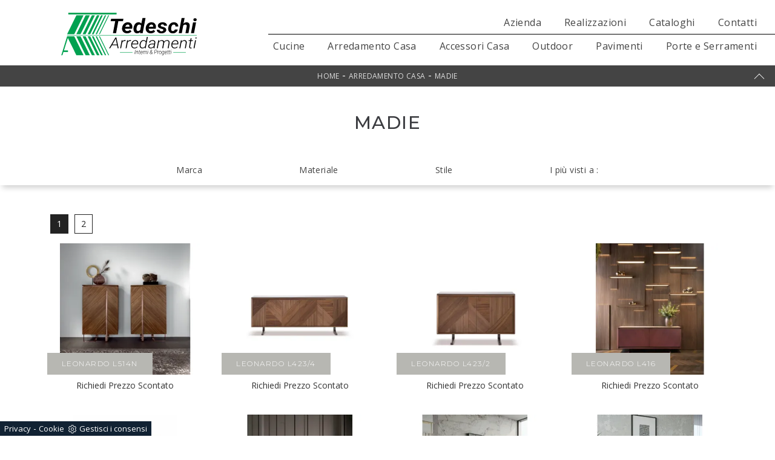

--- FILE ---
content_type: text/html; Charset=UTF-8
request_url: https://www.tedeschiarredamenti.it/arredamento-casa/madie
body_size: 14655
content:
<!doctype html>
<html prefix="og: http://ogp.me/ns#" lang="it">
  <head>
    <meta charset="utf-8">
    <title>Madie</title>
    <script type="application/ld+json">
{
 "@context": "http://schema.org",
 "@type": "BreadcrumbList",
 "itemListElement":
 [
  {
   "@type": "ListItem",
   "position": 1,
   "item":
   {
    "@id": "http://www.tedeschiarredamenti.it/arredamento-casa",
    "name": "Arredamento Casa"
    }
  },
  {
   "@type": "ListItem",
  "position": 2,
  "item":
   {
     "@id": "http://www.tedeschiarredamenti.it/arredamento-casa/madie",
     "name": "Madie"
   }
  }
 ]
}
</script>
    <meta name="description" content="In tempi lontani, nei classici casolari di campagna, le Madie erano funzionali e robusti contenitori rettangolari in legno massello, impiegati prima di tutto in cucina per conservare il pane, le varie tipologie di pasta e farine.">
    <meta name="robots" content="index, follow">
    <meta name="viewport" content="width=device-width, initial-scale=1, shrink-to-fit=no">
    
    <link rel="next" href="http://www.tedeschiarredamenti.it/arredamento-casa/madie?pag=1" />
    <link rel="canonical" href="https://www.tedeschiarredamenti.it/arredamento-casa/madie">
    <meta property="og:title" content="Madie">
    <meta property="og:type" content="website">
    <meta property="og:url" content="https://www.tedeschiarredamenti.it/arredamento-casa/madie">
    <meta property="og:image" content="https://www.tedeschiarredamenti.it/img/785/arredamento-casa-madie-leonardo-l514n-arte-brotto_c1it_1400738.webp">
    <meta property="og:description" content="In tempi lontani, nei classici casolari di campagna, le Madie erano funzionali e robusti contenitori rettangolari in legno massello, impiegati prima di tutto in cucina per conservare il pane, le varie tipologie di pasta e farine.">
    <meta name="facebook-domain-verification" content="0r2dxzsb7hoo4le66cws9yyeubh3xc" />
    <link rel="stylesheet" href="/@/js-css/css/bootstrap.min.css">
    <link rel="stylesheet" href="/@/js-css/css/font-awesome.min.css">
    <link rel="stylesheet" href="/@/js-css/css/all.min.css">
    <!--<link rel="stylesheet" href="/@/js-css/css/mcustomscrollbar.css" />-->
    <link rel="stylesheet" href="/@/js-css/css/swiper.min.css">
    <link rel="stylesheet" href="/@/js-css/css/lightbox.css">
    <link rel="stylesheet" href="/785/css/style_m.css">
    <link rel="stylesheet" href="/785/css/style.css">
    <style>
      .selector-for-some-widget{box-sizing: content-box}
    </style>

    <!-- INIZIO FAVICON E APPICON -->
    <link rel="apple-touch-icon" sizes="57x57" href="/785/imgs/favicon/apple-icon-57x57.png">
    <link rel="apple-touch-icon" sizes="60x60" href="/785/imgs/favicon/apple-icon-60x60.png">
    <link rel="apple-touch-icon" sizes="72x72" href="/785/imgs/favicon/apple-icon-72x72.png">
    <link rel="apple-touch-icon" sizes="76x76" href="/785/imgs/favicon/apple-icon-76x76.png">
    <link rel="apple-touch-icon" sizes="114x114" href="/785/imgs/favicon/apple-icon-114x114.png">
    <link rel="apple-touch-icon" sizes="120x120" href="/785/imgs/favicon/apple-icon-120x120.png">
    <link rel="apple-touch-icon" sizes="144x144" href="/785/imgs/favicon/apple-icon-144x144.png">
    <link rel="apple-touch-icon" sizes="152x152" href="/785/imgs/favicon/apple-icon-152x152.png">
    <link rel="apple-touch-icon" sizes="180x180" href="/785/imgs/favicon/apple-icon-180x180.png">
    <link rel="icon" type="image/png" sizes="192x192"  href="/785/imgs/favicon/android-icon-192x192.png">
    <link rel="icon" type="image/png" sizes="32x32" href="/785/imgs/favicon/favicon-32x32.png">
    <link rel="icon" type="image/png" sizes="96x96" href="/785/imgs/favicon/favicon-96x96.png">
    <link rel="icon" type="image/png" sizes="16x16" href="/785/imgs/favicon/favicon-16x16.png">
    <link rel="manifest" href="/785/imgs/favicon/manifest.json">
    <meta name="msapplication-TileColor" content="#ffffff">
    <meta name="msapplication-TileImage" content="/785/imgs/favicon/ms-icon-144x144.png">
    <meta name="theme-color" content="#ffffff">
    <!-- FINE FAVICON E APPICON -->

    <script src="/@/js-css/js/jquery-3-4-1.js"></script>
    <script src="/@/js-css/js/bootstrap.min.js"></script>
    <!-- <script src="/@/js-css/js/jquery.mCustomScrollbar.concat.min.js"></script>-->
    <script src="/@/js-css/js/swiper.min.js"></script>	
    <!--<script src="/@/js-css/js/sweetalert2@8.min.js"></script>-->
    <script src="/@/js-css/js/lightbox.min.js"></script>

<!--BANNER COOKIE-->
<div class="bannerCookie"></div>
<script>var linguaSito = "it";</script>
<script src="/core/api/cookie/getCookie.min.js"></script>
<script src="/core/api/cookie/cookie.min.js"></script>
<script>
  var CookieConsent = getCookie("CookieConsent");
  if( CookieConsent ){
    var seAdv = CookieConsent.includes("adv");
    var seConfort = CookieConsent.includes("confort");
    var seAnal = CookieConsent.includes("performance");
  }else{
    var seAdv = true;
    var seConfort = true;
  }
  if( seAdv ){
    //NON VANNO ATTIVATI I COOKIE PUBBLICITARI
  }else{
    //VANNO ATTIVATI I COOKIE PUBBLICITARI
    siADV();
  }
  if( seConfort ){
    //NON VANNO ATTIVATI I COOKIE CONFORT
  }else{
    //VANNO ATTIVATI I COOKIE CONFORT
    siPerformance();
  }
  if( seAnal ){
    //NON VANNO ATTIVATI I COOKIE ANALITICI
  }else{
    //VANNO ATTIVATI I COOKIE ANALITICI
    siAnal();
  }
  function siPerformance(){
    
  };
  function siAnal(){
    
  };
  function siADV(){
   
  };
</script>
<!--FINE BANNER COOKIE--> 
    <script>
      function resizeIframe(obj) {
        obj.style.height = obj.contentWindow.document.body.scrollHeight + 'px';
      }
    </script>


    <!-- Facebook Pixel Code -->

    <script>

      !function(f,b,e,v,n,t,s)

      {if(f.fbq)return;n=f.fbq=function(){n.callMethod?

        n.callMethod.apply(n,arguments):n.queue.push(arguments)};

       if(!f._fbq)f._fbq=n;n.push=n;n.loaded=!0;n.version='2.0';

       n.queue=[];t=b.createElement(e);t.async=!0;

       t.src=v;s=b.getElementsByTagName(e)[0];

       s.parentNode.insertBefore(t,s)}(window, document,'script',

                                       'https://connect.facebook.net/en_US/fbevents.js');

      fbq('init', '479223380165814');

      fbq('track', 'PageView');

    </script>

    <noscript><img height="1" width="1" style="display:none"

                   src="https://www.facebook.com/tr?id=479223380165814&ev=PageView&noscript=1"

                   /></noscript>

    <!-- End Facebook Pixel Code -->  


  <script src="/@/essentials/gtm-library.js"></script>
<script src="/@/essentials/essential.js"></script>
<script src="/@/essentials/facebookv1.js"></script>

<!-- script head -->
<script>
function okEssentialGTM() {
  const gAdsContainer = '##_gtm_container##',
        gAdsInitUrl = '##_gtm_init_config_url##',
        gAdsEveryPageContainer = '',
        gAdsTksPageContainer = '';

  if (gAdsContainer && gAdsInitUrl) {
//    gtmInit(gAdsInitUrl, gAdsContainer);
    gtmEveryPageContainer && gtmEveryPage(gAdsEveryPageContainer);
    gtmTksPageContainer && gtmThankTouPage(gAdsTksPageContainer);
  }
}

function okEssentialFb() {
  const fbPixelCode = '',
        fbPixelUrl = '';

  if (fbPixelCode && fbPixelUrl) {
    pixel(fbPixelCode, fbPixelUrl);
  }

}

function allowADV() {}

function allowConfort() {}

function allowAnal() {
  okEssentialGTM();
  okEssentialFb();
}

window.addEventListener('DOMContentLoaded', function () {
  const cookiePrelude = getCookie("CookieConsent"),
    ifAdv = cookiePrelude ? cookiePrelude.includes("adv") : true,
    ifConfort = cookiePrelude ? cookiePrelude.includes("confort") : true,
    ifAnal = cookiePrelude ? cookiePrelude.includes("performance") : true;

  !ifAdv && allowADV();
  !ifConfort && allowConfort();
  !ifAnal && allowAnal();

  // overlay on contact form submit
  holdOnOnSubmit();
})
</script>
<!-- fine script head -->
</head>
  <body>
<!-- tag_ricerca -->

    <nav class="navbar navbar-expand-md fixed-top">
      <!-- Brand -->
      <a class="navbar-brand" href="/"><img src="/785/imgs/logo.svg" class="img-fluid mx-auto d-block"><!--<p>Made in Italy</p>--></a>

      <!-- Toggler/collapsibe Button -->
      <button class="navbar-toggler" type="button" data-toggle="collapse" data-target="#collapsibleNavbar">
        <span class="navbar-toggler-icon"></span>
      </button>

      <!-- Navbar links -->
      <div class="collapse navbar-collapse" id="collapsibleNavbar">

        <div class="flex-column ml-auto">
          <ul class="navbar-nav navbar-nav-top justify-content-end">
            <li class="nav-item">
              <a class="nav-link" href="/azienda" title="Azienda">Azienda</a>
            </li>
            <!--
<li class="nav-item">
<a class="nav-link" href="/azienda/outlet" title="Outlet">Outlet</a>
</li>
-->     
            <li class="nav-item">
              <a class="nav-link" href="/azienda/realizzazioni" title="Realizzazioni">Realizzazioni</a>
            </li>
            <!--
<li class="nav-item">
<a class="nav-link" href="/azienda/news" title="News">News</a>
</li>
-->

            <li class="nav-item">
              <a class="nav-link" href="/cataloghi" title="Cataloghi">Cataloghi</a>
            </li>
            <li class="nav-item">
              <a class="nav-link" href="/azienda/contatti" title="Contatti">Contatti</a>
            </li>
          </ul>


          <ul class="navbar-nav"><li class="nav-item dropdown"><a href="/cucine" title="Cucine" class="nav-link dropdown-toggle" id="navbarDropdownMenuLink" aria-haspopup="true" aria-expanded="false">Cucine</a>    <div class="dropdown-menu" aria-labelledby="navbarDropdownMenuLink"><a  rel="nofollow" class="dropdown-item" href="/cucine/cucine-design" title="Cucine Design">Cucine Design</a> </div></li><li class="nav-item dropdown menu_attivo" ><a href="/arredamento-casa" title="Arredamento Casa" class="nav-link dropdown-toggle" id="navbarDropdownMenuLink" aria-haspopup="true" aria-expanded="false">Arredamento Casa</a>    <div class="dropdown-menu" aria-labelledby="navbarDropdownMenuLink"><a   class="dropdown-item" href="/arredamento-casa/librerie" title="Librerie">Librerie</a> <a   class="dropdown-item" href="/arredamento-casa/pareti-attrezzate" title="Pareti Attrezzate">Pareti Attrezzate</a> <a  class="dropdown-item attivo_sez" href="/arredamento-casa/madie" title="Madie">Madie</a> <a   class="dropdown-item" href="/arredamento-casa/salotti" title="Salotti">Salotti</a> <a   class="dropdown-item" href="/arredamento-casa/poltroncine" title="Poltroncine">Poltroncine</a> <a   class="dropdown-item" href="/arredamento-casa/mobili-porta-tv" title="Mobili Porta Tv">Mobili Porta Tv</a> <a   class="dropdown-item" href="/arredamento-casa/mobili-ingresso" title="Mobili ingresso">Mobili ingresso</a> <a   class="dropdown-item" href="/arredamento-casa/tavoli" title="Tavoli">Tavoli</a> <a   class="dropdown-item" href="/arredamento-casa/sedie" title="Sedie">Sedie</a> <a   class="dropdown-item" href="/arredamento-casa/letti" title="Letti">Letti</a> <a   class="dropdown-item" href="/arredamento-casa/letti-singoli" title="Letti singoli">Letti singoli</a> <a   class="dropdown-item" href="/arredamento-casa/comodini" title="Comodini">Comodini</a> <a   class="dropdown-item" href="/arredamento-casa/armadi" title="Armadi">Armadi</a> <a   class="dropdown-item" href="/arredamento-casa/camerette" title="Camerette">Camerette</a> <a   class="dropdown-item" href="/arredamento-casa/arredo-bagno" title="Arredo Bagno">Arredo Bagno</a> </div></li><li class="nav-item dropdown"><a href="/accessori-casa" title="Accessori Casa" class="nav-link dropdown-toggle" id="navbarDropdownMenuLink" aria-haspopup="true" aria-expanded="false">Accessori Casa</a>    <div class="dropdown-menu" aria-labelledby="navbarDropdownMenuLink"><a  rel="nofollow" class="dropdown-item" href="/accessori-casa/illuminazione" title="Illuminazione">Illuminazione</a> <a  rel="nofollow" class="dropdown-item" href="/accessori-casa/complementi" title="Complementi">Complementi</a> <a  rel="nofollow" class="dropdown-item" href="/accessori-casa/materassi" title="Materassi">Materassi</a> <a  rel="nofollow" class="dropdown-item" href="/accessori-casa/maniglie" title="Maniglie">Maniglie</a> <a  rel="nofollow" class="dropdown-item" href="/accessori-casa/scale" title="Scale">Scale</a> </div></li><li class="nav-item dropdown"><a href="/ufficio-giardino" title="Outdoor" class="nav-link dropdown-toggle" id="navbarDropdownMenuLink" aria-haspopup="true" aria-expanded="false">Outdoor</a>    <div class="dropdown-menu" aria-labelledby="navbarDropdownMenuLink"><a  rel="nofollow" class="dropdown-item" href="/ufficio-giardino/arredo-giardino" title="Arredo Giardino">Arredo Giardino</a> <a  rel="nofollow" class="dropdown-item" href="/ufficio-giardino/tende-da-esterno" title="Tende da sole">Tende da sole</a> <a  rel="nofollow" class="dropdown-item" href="/ufficio-giardino/pergole" title="Pergole">Pergole</a> <a  rel="nofollow" class="dropdown-item" href="/ufficio-giardino/pergole-bioclimatiche" title="Pergole bioclimatiche">Pergole bioclimatiche</a> </div></li><li class="nav-item dropdown"><a href="/pavimenti" title="Pavimenti" class="nav-link dropdown-toggle" id="navbarDropdownMenuLink" aria-haspopup="true" aria-expanded="false">Pavimenti</a>    <div class="dropdown-menu" aria-labelledby="navbarDropdownMenuLink"><a  rel="nofollow" class="dropdown-item" href="/pavimenti/parquet" title="Parquet">Parquet</a> </div></li><li class="nav-item dropdown menu_attivo">
  <a href="/serramenti" title="Porte e Serramenti" class="nav-link dropdown-toggle" id="navbarDropdownMenuLink" aria-haspopup="true" aria-expanded="false">Porte e Serramenti</a>
  <div class="dropdown-menu" aria-labelledby="navbarDropdownMenuLink">
    <a class="dropdown-item" href="/porte-interne/garofoli" title="Porte Garofoli">Porte Garofoli</a>
    <a class="dropdown-item" href="/serramenti/porte-interne" title="Porte per interni">Porte per interni</a>
    <a class="dropdown-item" href="/serramenti/finestre" title="Serramenti">Serramenti</a>
    <a class="dropdown-item" href="/serramenti/porte-blindate" title="Porte blindate">Porte blindate</a>
  </div>
</li></ul>

        </div>

      </div>
    </nav>




<div class="container-fluid bg-col-bread position-menu-tag">
  <div class="row">
    <div class="col-12 bread py-2 px-5">
      <p><a href="http://www.tedeschiarredamenti.it#[link_home]#" title="tedeschi">Home</a> - <span  ><a href="http://www.tedeschiarredamenti.it/arredamento-casa"  title="Arredamento Casa">Arredamento Casa</a> <span class="figlio1" > - <a href="http://www.tedeschiarredamenti.it/arredamento-casa/madie"  title="Madie">Madie</a></span></span></p>
      <a href="#back-top" class="gotop"></a>
    </div>
  </div>
</div>

<div class="container-fluid">
  <div class="row h-350 p-5-percent align-items-center">
    
    <div class="col-12 text-center px-0 ok1">
      <h1>Madie</h1>
    </div>
    
  </div>
</div>

<div class="container-fluid mb-5">
  <div class="row">
    <div class="col-12 menu-tag px-0">
      <ul class="nav navbar-nav navbar-right_tag">  <li class="dropdown_tag"><span class="dropdown-toggle" data-toggle="dropdown" role="button" aria-expanded="false">Marca</span><ul class="dropdown-menu_tag"><li><a href="/madie/vittorio-grifoni" title="Madie Vittorio Grifoni">Vittorio Grifoni</a></li><li><a href="/arredamento-casa-madie-arte-brotto" title="Madie Arte Brotto">Arte Brotto</a></li><li><a href="/arredamenti-casa-madie-dall-agnese" title="Madie Dall'Agnese">Dall'Agnese</a></li><li><a href="/arredamento-casa-madie-gierre-mobili" title="Madie Gierre Mobili">Gierre Mobili</a></li><li><a href="/madie/moretti-compact-giorno-notte" title="Madie Moretti Compact Giorno Notte">Moretti Compact Giorno Notte</a></li></ul></li><li class="dropdown_tag"><span class="dropdown-toggle" data-toggle="dropdown" role="button" aria-expanded="false">Materiale</span><ul class="dropdown-menu_tag"><li><a href="/arredamento-casa-madie-in-melaminico" title="Madie in melaminico">in melaminico</a></li><li><a href="/madie/in-ceramica" title="Madie in ceramica">in ceramica</a></li><li><a href="/Arredamento-Casa-Madie-in-laccato-lucido" title="Madie in laccato lucido">in laccato lucido</a></li><li><a href="/Arredamento-Casa-Madie-in-laccato-opaco" title="Madie in laccato opaco">in laccato opaco</a></li><li><a href="/Arredamento-Casa-Madie-in-legno" title="Madie in legno">in legno</a></li><li><a href="/Arredamento-Casa-Madie-in-legno-laccato" title="Madie in legno laccato">in legno laccato</a></li><li><a href="/Arredamento-Casa-Madie-in-materico" title="Madie in materico">in materico</a></li><li><a href="/madie/in-metallo" title="Madie in metallo">in metallo</a></li><li><a href="/madie/in-vetro" title="Madie in vetro">in vetro</a></li></ul></li><li class="dropdown_tag"><span class="dropdown-toggle" data-toggle="dropdown" role="button" aria-expanded="false">Stile</span><ul class="dropdown-menu_tag"><li><a href="/Arredamento-Casa-Madie-classiche" title="Madie classiche">classiche</a></li><li><a href="/Arredamento-Casa-Madie-moderne" title="Madie moderne">moderne</a></li></ul></li><li class="dropdown_tag"><span class="dropdown-toggle" data-toggle="dropdown" role="button" aria-expanded="false">I più visti a :</span><ul class="dropdown-menu_tag"><li><a href="/madie-catanzaro" title="Madie Catanzaro">Catanzaro</a></li><li><a href="/madie-cosenza" title="Madie Cosenza">Cosenza</a></li><li><a href="/madie-crotone" title="Madie Crotone">Crotone</a></li><li><a href="/madie-reggio-calabria" title="Madie Reggio Calabria">Reggio Calabria</a></li><li><a href="/madie-vibo-valentia" title="Madie Vibo Valentia">Vibo Valentia</a></li></ul></li></ul>
    </div>
  </div>
</div>

<div class="container-fluid">
  <div class="row p5-per-rub">
    <div class="col-12 pag-nav mb-3">
      <ul class="page_nav"> <li><a class="pag_attivo" href="/arredamento-casa/madie">1</a></li> <li><a  href="/arredamento-casa/madie?pag=1">2</a></li>
    </div>
    <div class="col-xl-3 col-lg-4 col-sm-6 col-12 p-sch-rub">
  <div class="position-relative">
  <a href="/arredamento-casa/madie/leonardo-l514n-arte-brotto" title="Madia Leonardo L514N di Arte Brotto">
    <figure><img src="/img/785/arredamento-casa-madie-leonardo-l514n-arte-brotto_c1it_1400738.webp" class="img-fluid d-block mx-auto" /></figure>
    <div class="container-testo-box-sotto1">
      <h3>Leonardo L514N</h3>
    </div>
    <div class="container-testo-box1">
      <p>Cerchi una nuova madia bella e funzionale dalle linee moderne? Ti presentiamo il modello Leonardo L514N di Arte Brotto, realizzato in legno.</p>
    </div>
  </a>
  </div>
  <div class="col-12 text-center my-2">
    <a class="color-a-sconto" href="/arredamento-casa/madie/leonardo-l514n-arte-brotto#form" title="Madia Leonardo L514N di Arte Brotto">Richiedi Prezzo Scontato</a>
  </div>
</div><div class="col-xl-3 col-lg-4 col-sm-6 col-12 p-sch-rub">
  <div class="position-relative">
  <a href="/arredamento-casa/madie/leonardo-l423-4-arte-brotto" title="Madia Leonardo L423/4 di Arte Brotto">
    <figure><img src="/img/785/arredamento-casa-madie-leonardo-l423-4-arte-brotto_c1it_1400741.webp" class="img-fluid d-block mx-auto" /></figure>
    <div class="container-testo-box-sotto1">
      <h3>Leonardo L423/4</h3>
    </div>
    <div class="container-testo-box1">
      <p>Scopri le più belle Madie moderne! Clicca e leggi l'articolo: madia Leonardo L423/4 in legno, soluzione funzionale ed esteticamente gradevole.</p>
    </div>
  </a>
  </div>
  <div class="col-12 text-center my-2">
    <a class="color-a-sconto" href="/arredamento-casa/madie/leonardo-l423-4-arte-brotto#form" title="Madia Leonardo L423/4 di Arte Brotto">Richiedi Prezzo Scontato</a>
  </div>
</div><div class="col-xl-3 col-lg-4 col-sm-6 col-12 p-sch-rub">
  <div class="position-relative">
  <a href="/arredamento-casa/madie/leonardo-l423-2-arte-brotto" title="Madia Leonardo L423/2 di Arte Brotto">
    <figure><img src="/img/785/arredamento-casa-madie-leonardo-l423-2-arte-brotto_c1it_1400744.webp" class="img-fluid d-block mx-auto" /></figure>
    <div class="container-testo-box-sotto1">
      <h3>Leonardo L423/2</h3>
    </div>
    <div class="container-testo-box1">
      <p>Arreda un soggiorno pratico e operativo con questa madia Leonardo L423/2 di Arte Brotto: scopri le più esclusive Madie in legno.</p>
    </div>
  </a>
  </div>
  <div class="col-12 text-center my-2">
    <a class="color-a-sconto" href="/arredamento-casa/madie/leonardo-l423-2-arte-brotto#form" title="Madia Leonardo L423/2 di Arte Brotto">Richiedi Prezzo Scontato</a>
  </div>
</div><div class="col-xl-3 col-lg-4 col-sm-6 col-12 p-sch-rub">
  <div class="position-relative">
  <a href="/arredamento-casa/madie/leonardo-l416-arte-brotto" title="Madia Leonardo L416 di Arte Brotto">
    <figure><img src="/img/785/arredamento-casa-madie-leonardo-l416-arte-brotto_c1it_1400747.webp" class="img-fluid d-block mx-auto" /></figure>
    <div class="container-testo-box-sotto1">
      <h3>Leonardo L416</h3>
    </div>
    <div class="container-testo-box1">
      <p>Clicca e scopri la madia Leonardo L416 Arte Brotto: se sei alla ricerca di mobili in legno laccato per stanze moderne, questa è l'acquisto perfetto  ...</p>
    </div>
  </a>
  </div>
  <div class="col-12 text-center my-2">
    <a class="color-a-sconto" href="/arredamento-casa/madie/leonardo-l416-arte-brotto#form" title="Madia Leonardo L416 di Arte Brotto">Richiedi Prezzo Scontato</a>
  </div>
</div><div class="col-xl-3 col-lg-4 col-sm-6 col-12 p-sch-rub">
  <div class="position-relative">
  <a href="/arredamento-casa/madie/leonardo-l415-arte-brotto" title="Madia Leonardo L415 di Arte Brotto">
    <figure><img src="/img/785/arredamento-casa-madie-leonardo-l415-arte-brotto_c1it_1400750.webp" class="img-fluid d-block mx-auto" /></figure>
    <div class="container-testo-box-sotto1">
      <h3>Leonardo L415</h3>
    </div>
    <div class="container-testo-box1">
      <p>Arreda un living pratico e operativo con questa madia Leonardo L415 di Arte Brotto: scopri le più esclusive Madie in legno.</p>
    </div>
  </a>
  </div>
  <div class="col-12 text-center my-2">
    <a class="color-a-sconto" href="/arredamento-casa/madie/leonardo-l415-arte-brotto#form" title="Madia Leonardo L415 di Arte Brotto">Richiedi Prezzo Scontato</a>
  </div>
</div><div class="col-xl-3 col-lg-4 col-sm-6 col-12 p-sch-rub">
  <div class="position-relative">
  <a href="/arredamento-casa/madie/leonardo-l429-arte-brotto" title="Madia Leonardo L429 di Arte Brotto">
    <figure><img src="/img/785/arredamento-casa-madie-leonardo-l429-arte-brotto_c1it_1400755.webp" class="img-fluid d-block mx-auto" /></figure>
    <div class="container-testo-box-sotto1">
      <h3>Leonardo L429</h3>
    </div>
    <div class="container-testo-box1">
      <p>Scopri le più belle Madie moderne! Clicca e leggi l'articolo: mobile soggiorno Leonardo L429 in legno, soluzione bella e di grande qualità.</p>
    </div>
  </a>
  </div>
  <div class="col-12 text-center my-2">
    <a class="color-a-sconto" href="/arredamento-casa/madie/leonardo-l429-arte-brotto#form" title="Madia Leonardo L429 di Arte Brotto">Richiedi Prezzo Scontato</a>
  </div>
</div><div class="col-xl-3 col-lg-4 col-sm-6 col-12 p-sch-rub">
  <div class="position-relative">
  <a href="/arredamento-casa/madie/wrap-alta-dallagnese" title="Madia alta Wrap di Dall'Agnese">
    <figure><img src="/img/785/arredamento-casa-madie-wrap-alta-dallagnese_c1it_1385884.webp" class="img-fluid d-block mx-auto" /></figure>
    <div class="container-testo-box-sotto1">
      <h3>Wrap Alta</h3>
    </div>
    <div class="container-testo-box1">
      <p>Clicca e ottieni informazioni! Mobile soggiorno Wrap Alta di Dall'Agnese in laccato opaco: ti sta aspettando per valorizzare le tue stanze moderne.</p>
    </div>
  </a>
  </div>
  <div class="col-12 text-center my-2">
    <a class="color-a-sconto" href="/arredamento-casa/madie/wrap-alta-dallagnese#form" title="Madia alta Wrap di Dall'Agnese">Richiedi Prezzo Scontato</a>
  </div>
</div><div class="col-xl-3 col-lg-4 col-sm-6 col-12 p-sch-rub">
  <div class="position-relative">
  <a href="/arredamento-casa/madie/code-alta-dallagnese" title="Madia alta Code di Dall'Agnese">
    <figure><img src="/img/785/arredamento-casa-madie-code-alta-dallagnese_c1it_1385887.webp" class="img-fluid d-block mx-auto" /></figure>
    <div class="container-testo-box-sotto1">
      <h3>Code Alta</h3>
    </div>
    <div class="container-testo-box1">
      <p>Clicca e ottieni informazioni! Madia Code Alta di Dall'Agnese in laccato opaco: ti attende per valorizzare le tue stanze moderne.</p>
    </div>
  </a>
  </div>
  <div class="col-12 text-center my-2">
    <a class="color-a-sconto" href="/arredamento-casa/madie/code-alta-dallagnese#form" title="Madia alta Code di Dall'Agnese">Richiedi Prezzo Scontato</a>
  </div>
</div><div class="col-xl-3 col-lg-4 col-sm-6 col-12 p-sch-rub">
  <div class="position-relative">
  <a href="/arredamento-casa/madie/stripe-alta-dallagnese" title="Madia ala Stripe di Dall'Agnese">
    <figure><img src="/img/785/arredamento-casa-madie-stripe-alta-dallagnese_c1it_1385890.webp" class="img-fluid d-block mx-auto" /></figure>
    <div class="container-testo-box-sotto1">
      <h3>Stripe Alta</h3>
    </div>
    <div class="container-testo-box1">
      <p>Clicca e scopri la madia Stripe Alta Dall'Agnese: se sei alla ricerca di mobili in laccato opaco per stanze moderne, questa è l'acquisto perfetto per  ...</p>
    </div>
  </a>
  </div>
  <div class="col-12 text-center my-2">
    <a class="color-a-sconto" href="/arredamento-casa/madie/stripe-alta-dallagnese#form" title="Madia ala Stripe di Dall'Agnese">Richiedi Prezzo Scontato</a>
  </div>
</div><div class="col-xl-3 col-lg-4 col-sm-6 col-12 p-sch-rub">
  <div class="position-relative">
  <a href="/arredamento-casa/madie/vittorio-grifoni-2039" title="Madia classica 2039 di Vittorio Grifoni">
    <figure><img src="/img/785/arredamento-casa-madie-vittorio-grifoni-2039_c1it_1377206.webp" class="img-fluid d-block mx-auto" /></figure>
    <div class="container-testo-box-sotto1">
      <h3>2039</h3>
    </div>
    <div class="container-testo-box1">
      <p>Scopri le più esclusive Madie classiche! Clicca e leggi l'articolo: madia 2039 in legno laccato, soluzione bella e di grande qualità.</p>
    </div>
  </a>
  </div>
  <div class="col-12 text-center my-2">
    <a class="color-a-sconto" href="/arredamento-casa/madie/vittorio-grifoni-2039#form" title="Madia classica 2039 di Vittorio Grifoni">Richiedi Prezzo Scontato</a>
  </div>
</div><div class="col-xl-3 col-lg-4 col-sm-6 col-12 p-sch-rub">
  <div class="position-relative">
  <a href="/arredamento-casa/madie/2055-vittorio-grifoni" title="Madia classica 2055 di Vittorio Grifoni">
    <figure><img src="/img/785/arredamento-casa-madie-2055-vittorio-grifoni_c1it_1377208.webp" class="img-fluid d-block mx-auto" /></figure>
    <div class="container-testo-box-sotto1">
      <h3>2055</h3>
    </div>
    <div class="container-testo-box1">
      <p>Clicca e ottieni informazioni! Madia 2055 di Vittorio Grifoni in legno laccato: ti aspetta per valorizzare le tue stanze classiche.</p>
    </div>
  </a>
  </div>
  <div class="col-12 text-center my-2">
    <a class="color-a-sconto" href="/arredamento-casa/madie/2055-vittorio-grifoni#form" title="Madia classica 2055 di Vittorio Grifoni">Richiedi Prezzo Scontato</a>
  </div>
</div><div class="col-xl-3 col-lg-4 col-sm-6 col-12 p-sch-rub">
  <div class="position-relative">
  <a href="/arredamento-casa/madie/2062-vittorio-grifoni" title="Madia classica 2062 di Vittorio Grifoni">
    <figure><img src="/img/785/arredamento-casa-madie-2062-vittorio-grifoni_c1it_1377211.webp" class="img-fluid d-block mx-auto" /></figure>
    <div class="container-testo-box-sotto1">
      <h3>2062</h3>
    </div>
    <div class="container-testo-box1">
      <p>Cerchi una nuova madia funzionale ed esteticamente gradevole dalle linee classiche? Ti presentiamo il modello 2062 di Vittorio Grifoni, realizzato in  ...</p>
    </div>
  </a>
  </div>
  <div class="col-12 text-center my-2">
    <a class="color-a-sconto" href="/arredamento-casa/madie/2062-vittorio-grifoni#form" title="Madia classica 2062 di Vittorio Grifoni">Richiedi Prezzo Scontato</a>
  </div>
</div><div class="col-xl-3 col-lg-4 col-sm-6 col-12 p-sch-rub">
  <div class="position-relative">
  <a href="/arredamento-casa/madie/2083-vittorio-grifoni" title="Madia classica 2083 di Vittorio Grifoni">
    <figure><img src="/img/785/arredamento-casa-madie-2083-vittorio-grifoni_c1it_1377212.webp" class="img-fluid d-block mx-auto" /></figure>
    <div class="container-testo-box-sotto1">
      <h3>2083</h3>
    </div>
    <div class="container-testo-box1">
      <p>Arreda un soggiorno dinamico e operativo con questa madia 2083 di Vittorio Grifoni: scopri le più esclusive Madie in legno.</p>
    </div>
  </a>
  </div>
  <div class="col-12 text-center my-2">
    <a class="color-a-sconto" href="/arredamento-casa/madie/2083-vittorio-grifoni#form" title="Madia classica 2083 di Vittorio Grifoni">Richiedi Prezzo Scontato</a>
  </div>
</div><div class="col-xl-3 col-lg-4 col-sm-6 col-12 p-sch-rub">
  <div class="position-relative">
  <a href="/arredamento-casa/madie/2087-vittorio-grifoni" title="Madia classica 2087 di Vittorio Grifoni">
    <figure><img src="/img/785/arredamento-casa-madie-2087-vittorio-grifoni_c1it_1377214.webp" class="img-fluid d-block mx-auto" /></figure>
    <div class="container-testo-box-sotto1">
      <h3>2087</h3>
    </div>
    <div class="container-testo-box1">
      <p>Clicca e ottieni informazioni! Madia 2087 di Vittorio Grifoni in legno: ti attende per impreziosire le tue stanze classiche.</p>
    </div>
  </a>
  </div>
  <div class="col-12 text-center my-2">
    <a class="color-a-sconto" href="/arredamento-casa/madie/2087-vittorio-grifoni#form" title="Madia classica 2087 di Vittorio Grifoni">Richiedi Prezzo Scontato</a>
  </div>
</div><div class="col-xl-3 col-lg-4 col-sm-6 col-12 p-sch-rub">
  <div class="position-relative">
  <a href="/arredamento-casa/madie/principe-mp420g-arte-brotto" title="Madia Principe MP420G di Arte Brotto">
    <figure><img src="/img/785/arredamento-casa-madie-principe-mp420g-arte-brotto_c1it_1348499.webp" class="img-fluid d-block mx-auto" /></figure>
    <div class="container-testo-box-sotto1">
      <h3>Principe MP420G</h3>
    </div>
    <div class="container-testo-box1">
      <p>Arreda un living operativo e pratico con questa madia Principe MP420G di Arte Brotto: scopri le più originali Madie in legno.</p>
    </div>
  </a>
  </div>
  <div class="col-12 text-center my-2">
    <a class="color-a-sconto" href="/arredamento-casa/madie/principe-mp420g-arte-brotto#form" title="Madia Principe MP420G di Arte Brotto">Richiedi Prezzo Scontato</a>
  </div>
</div><div class="col-xl-3 col-lg-4 col-sm-6 col-12 p-sch-rub">
  <div class="position-relative">
  <a href="/arredamento-casa/madie/arte-brotto-leonardo-l411n" title="Madia Leonardo L411N di Arte Brotto">
    <figure><img src="/img/785/arredamento-casa-madie-arte-brotto-leonardo-l411n_c1it_1348502.webp" class="img-fluid d-block mx-auto" /></figure>
    <div class="container-testo-box-sotto1">
      <h3>Leonardo L411N</h3>
    </div>
    <div class="container-testo-box1">
      <p>Cerchi una nuova madia funzionale ed esteticamente gradevole dalle linee moderne? Ecco a te il modello Leonardo L411N di Arte Brotto, realizzato in  ...</p>
    </div>
  </a>
  </div>
  <div class="col-12 text-center my-2">
    <a class="color-a-sconto" href="/arredamento-casa/madie/arte-brotto-leonardo-l411n#form" title="Madia Leonardo L411N di Arte Brotto">Richiedi Prezzo Scontato</a>
  </div>
</div><div class="col-xl-3 col-lg-4 col-sm-6 col-12 p-sch-rub">
  <div class="position-relative">
  <a href="/arredamento-casa/madie/leonardo-l400-02-arte-brotto" title="Madia Leonardo L400 02 di Arte Brotto">
    <figure><img src="/img/785/arredamento-casa-madie-leonardo-l400-02-arte-brotto_c1it_1348504.webp" class="img-fluid d-block mx-auto" /></figure>
    <div class="container-testo-box-sotto1">
      <h3>Leonardo L400 02</h3>
    </div>
    <div class="container-testo-box1">
      <p>Cerchi una nuova madia bella e funzionale dalle linee moderne? Ti offriamo il modello Leonardo L400 02 di Arte Brotto, realizzato in legno.</p>
    </div>
  </a>
  </div>
  <div class="col-12 text-center my-2">
    <a class="color-a-sconto" href="/arredamento-casa/madie/leonardo-l400-02-arte-brotto#form" title="Madia Leonardo L400 02 di Arte Brotto">Richiedi Prezzo Scontato</a>
  </div>
</div><div class="col-xl-3 col-lg-4 col-sm-6 col-12 p-sch-rub">
  <div class="position-relative">
  <a href="/arredamento-casa/madie/kosmos-km301-moretti-compact-giorno-notte" title="Madia Kosmos KM301 di Moretti Compact Giorno Notte">
    <figure><img src="/img/785/arredamento-casa-madie-kosmos-km301-moretti-compact-giorno-notte_c1it_1330926.webp" class="img-fluid d-block mx-auto" /></figure>
    <div class="container-testo-box-sotto1">
      <h3>Kosmos KM301</h3>
    </div>
    <div class="container-testo-box1">
      <p>Clicca e ottieni informazioni! Mobile soggiorno Kosmos KM301 di Moretti Compact Giorno Notte in materico: ti attende per valorizzare le tue stanze  ...</p>
    </div>
  </a>
  </div>
  <div class="col-12 text-center my-2">
    <a class="color-a-sconto" href="/arredamento-casa/madie/kosmos-km301-moretti-compact-giorno-notte#form" title="Madia Kosmos KM301 di Moretti Compact Giorno Notte">Richiedi Prezzo Scontato</a>
  </div>
</div><div class="col-xl-3 col-lg-4 col-sm-6 col-12 p-sch-rub">
  <div class="position-relative">
  <a href="/arredamento-casa/madie/kosmos-km302-moretti-compact-giorno-notte" title="Madia Kosmos KM302 di Moretti Compact Giorno Notte">
    <figure><img src="/img/785/arredamento-casa-madie-kosmos-km302-moretti-compact-giorno-notte_c1it_1330929.webp" class="img-fluid d-block mx-auto" /></figure>
    <div class="container-testo-box-sotto1">
      <h3>Kosmos KM302</h3>
    </div>
    <div class="container-testo-box1">
      <p>Scopri le più esclusive Madie moderne! Clicca e leggi l'articolo: madia Kosmos KM302 in laccato opaco, soluzione bella e di grande qualità.</p>
    </div>
  </a>
  </div>
  <div class="col-12 text-center my-2">
    <a class="color-a-sconto" href="/arredamento-casa/madie/kosmos-km302-moretti-compact-giorno-notte#form" title="Madia Kosmos KM302 di Moretti Compact Giorno Notte">Richiedi Prezzo Scontato</a>
  </div>
</div><div class="col-xl-3 col-lg-4 col-sm-6 col-12 p-sch-rub">
  <div class="position-relative">
  <a href="/arredamento-casa/madie/kosmos-km303-moretti-compact-giorno-notte" title="Madia Kosmos KM303 di Moretti Compact Giorno Notte">
    <figure><img src="/img/785/arredamento-casa-madie-kosmos-km303-moretti-compact-giorno-notte_c1it_1330931.webp" class="img-fluid d-block mx-auto" /></figure>
    <div class="container-testo-box-sotto1">
      <h3>Kosmos KM303</h3>
    </div>
    <div class="container-testo-box1">
      <p>Scopri le più belle Madie moderne! Clicca e leggi l'articolo: mobile soggiorno Kosmos KM303 in materico, soluzione funzionale ed esteticamente  ...</p>
    </div>
  </a>
  </div>
  <div class="col-12 text-center my-2">
    <a class="color-a-sconto" href="/arredamento-casa/madie/kosmos-km303-moretti-compact-giorno-notte#form" title="Madia Kosmos KM303 di Moretti Compact Giorno Notte">Richiedi Prezzo Scontato</a>
  </div>
</div><div class="col-xl-3 col-lg-4 col-sm-6 col-12 p-sch-rub">
  <div class="position-relative">
  <a href="/arredamento-casa/madie/kosmos-km304-moretti-compact-giorno-notte" title="Madia Kosmos KM304 di Moretti Compact Giorno Notte">
    <figure><img src="/img/785/arredamento-casa-madie-kosmos-km304-moretti-compact-giorno-notte_c1it_1330934.webp" class="img-fluid d-block mx-auto" /></figure>
    <div class="container-testo-box-sotto1">
      <h3>Kosmos KM304</h3>
    </div>
    <div class="container-testo-box1">
      <p>Clicca e scopri la madia Kosmos KM304 Moretti Compact Giorno Notte: se cerchi mobili in melaminico per stanze moderne, questa è il miglior acquisto  ...</p>
    </div>
  </a>
  </div>
  <div class="col-12 text-center my-2">
    <a class="color-a-sconto" href="/arredamento-casa/madie/kosmos-km304-moretti-compact-giorno-notte#form" title="Madia Kosmos KM304 di Moretti Compact Giorno Notte">Richiedi Prezzo Scontato</a>
  </div>
</div><div class="col-xl-3 col-lg-4 col-sm-6 col-12 p-sch-rub">
  <div class="position-relative">
  <a href="/arredamento-casa/madie/kosmos-km305-moretti-compact-giorno-notte" title="Madia Kosmos KM305 di Moretti Compact Giorno Notte">
    <figure><img src="/img/785/arredamento-casa-madie-kosmos-km305-moretti-compact-giorno-notte_c1it_1330936.webp" class="img-fluid d-block mx-auto" /></figure>
    <div class="container-testo-box-sotto1">
      <h3>Kosmos KM305</h3>
    </div>
    <div class="container-testo-box1">
      <p>Scopri le più originali Madie moderne! Clicca e leggi l'articolo: mobile soggiorno Kosmos KM305 in laccato opaco, soluzione bella e di grande qualità.</p>
    </div>
  </a>
  </div>
  <div class="col-12 text-center my-2">
    <a class="color-a-sconto" href="/arredamento-casa/madie/kosmos-km305-moretti-compact-giorno-notte#form" title="Madia Kosmos KM305 di Moretti Compact Giorno Notte">Richiedi Prezzo Scontato</a>
  </div>
</div><div class="col-xl-3 col-lg-4 col-sm-6 col-12 p-sch-rub">
  <div class="position-relative">
  <a href="/arredamento-casa/madie/kosmos-km306-moretti-compact-giorno-notte" title="Madia Kosmos KM306 di Moretti Compact Giorno Notte">
    <figure><img src="/img/785/arredamento-casa-madie-kosmos-km306-moretti-compact-giorno-notte_c1it_1330937.webp" class="img-fluid d-block mx-auto" /></figure>
    <div class="container-testo-box-sotto1">
      <h3>Kosmos KM306</h3>
    </div>
    <div class="container-testo-box1">
      <p>Scopri le più belle Madie moderne! Clicca e leggi l'articolo: madia Kosmos KM306 in legno, soluzione pratica e sofisticata.</p>
    </div>
  </a>
  </div>
  <div class="col-12 text-center my-2">
    <a class="color-a-sconto" href="/arredamento-casa/madie/kosmos-km306-moretti-compact-giorno-notte#form" title="Madia Kosmos KM306 di Moretti Compact Giorno Notte">Richiedi Prezzo Scontato</a>
  </div>
</div><div class="col-xl-3 col-lg-4 col-sm-6 col-12 p-sch-rub">
  <div class="position-relative">
  <a href="/arredamento-casa/madie/kosmos-km307-moretti-compact-giorno-notte" title="Madia Kosmos KM307 di Moretti Compact Giorno Notte">
    <figure><img src="/img/785/arredamento-casa-madie-kosmos-km307-moretti-compact-giorno-notte_c1it_1330940.webp" class="img-fluid d-block mx-auto" /></figure>
    <div class="container-testo-box-sotto1">
      <h3>Kosmos KM307</h3>
    </div>
    <div class="container-testo-box1">
      <p>Cerchi una nuova madia funzionale ed esteticamente gradevole dalle linee moderne? Ecco a te il modello Kosmos KM307 di Moretti Compact Giorno Notte,  ...</p>
    </div>
  </a>
  </div>
  <div class="col-12 text-center my-2">
    <a class="color-a-sconto" href="/arredamento-casa/madie/kosmos-km307-moretti-compact-giorno-notte#form" title="Madia Kosmos KM307 di Moretti Compact Giorno Notte">Richiedi Prezzo Scontato</a>
  </div>
</div><div class="col-xl-3 col-lg-4 col-sm-6 col-12 p-sch-rub">
  <div class="position-relative">
  <a href="/arredamento-casa/madie/kosmos-km308-moretti-compact-giorno-notte" title="Madia Kosmos KM308 di Moretti Compact Giorno Notte">
    <figure><img src="/img/785/arredamento-casa-madie-kosmos-km308-moretti-compact-giorno-notte_c1it_1330943.webp" class="img-fluid d-block mx-auto" /></figure>
    <div class="container-testo-box-sotto1">
      <h3>Kosmos KM308</h3>
    </div>
    <div class="container-testo-box1">
      <p>Scopri le più belle Madie moderne! Clicca e leggi l'articolo: mobile soggiorno Kosmos KM308 in laccato opaco, soluzione pratica e sofisticata.</p>
    </div>
  </a>
  </div>
  <div class="col-12 text-center my-2">
    <a class="color-a-sconto" href="/arredamento-casa/madie/kosmos-km308-moretti-compact-giorno-notte#form" title="Madia Kosmos KM308 di Moretti Compact Giorno Notte">Richiedi Prezzo Scontato</a>
  </div>
</div><div class="col-xl-3 col-lg-4 col-sm-6 col-12 p-sch-rub">
  <div class="position-relative">
  <a href="/arredamento-casa/madie/kosmos-km309-moretti-compact-giorno-notte" title="Madia Kosmos KM309 di Moretti Compact Giorno Notte">
    <figure><img src="/img/785/arredamento-casa-madie-kosmos-km309-moretti-compact-giorno-notte_c1it_1330946.webp" class="img-fluid d-block mx-auto" /></figure>
    <div class="container-testo-box-sotto1">
      <h3>Kosmos KM309</h3>
    </div>
    <div class="container-testo-box1">
      <p>Arreda un living pratico e operativo con questa madia Kosmos KM309 di Moretti Compact Giorno Notte: scopri le più belle Madie in laccato opaco.</p>
    </div>
  </a>
  </div>
  <div class="col-12 text-center my-2">
    <a class="color-a-sconto" href="/arredamento-casa/madie/kosmos-km309-moretti-compact-giorno-notte#form" title="Madia Kosmos KM309 di Moretti Compact Giorno Notte">Richiedi Prezzo Scontato</a>
  </div>
</div><div class="col-xl-3 col-lg-4 col-sm-6 col-12 p-sch-rub">
  <div class="position-relative">
  <a href="/arredamento-casa/madie/kosmos-km310-moretti-compact-giorno-notte" title="Madia Kosmos KM310 di Moretti Compact Giorno Notte">
    <figure><img src="/img/785/arredamento-casa-madie-kosmos-km310-moretti-compact-giorno-notte_c1it_1330947.webp" class="img-fluid d-block mx-auto" /></figure>
    <div class="container-testo-box-sotto1">
      <h3>Kosmos KM310</h3>
    </div>
    <div class="container-testo-box1">
      <p>Cerchi una nuova madia funzionale ed esteticamente gradevole dalle linee moderne? Ecco a te il modello Kosmos KM310 di Moretti Compact Giorno Notte,  ...</p>
    </div>
  </a>
  </div>
  <div class="col-12 text-center my-2">
    <a class="color-a-sconto" href="/arredamento-casa/madie/kosmos-km310-moretti-compact-giorno-notte#form" title="Madia Kosmos KM310 di Moretti Compact Giorno Notte">Richiedi Prezzo Scontato</a>
  </div>
</div><div class="col-xl-3 col-lg-4 col-sm-6 col-12 p-sch-rub">
  <div class="position-relative">
  <a href="/arredamento-casa/madie/kosmos-km3101-moretti-compact-giorno-notte" title="Madia Kosmos KM311 di Moretti Compact Giorno Notte">
    <figure><img src="/img/785/arredamento-casa-madie-kosmos-km3101-moretti-compact-giorno-notte_c1it_1330949.webp" class="img-fluid d-block mx-auto" /></figure>
    <div class="container-testo-box-sotto1">
      <h3>Kosmos KM311</h3>
    </div>
    <div class="container-testo-box1">
      <p>Cerchi una nuova madia pratica e sofisticata dalle linee moderne? Ti offriamo il modello Kosmos KM311 di Moretti Compact Giorno Notte, realizzato in  ...</p>
    </div>
  </a>
  </div>
  <div class="col-12 text-center my-2">
    <a class="color-a-sconto" href="/arredamento-casa/madie/kosmos-km3101-moretti-compact-giorno-notte#form" title="Madia Kosmos KM311 di Moretti Compact Giorno Notte">Richiedi Prezzo Scontato</a>
  </div>
</div><div class="col-xl-3 col-lg-4 col-sm-6 col-12 p-sch-rub">
  <div class="position-relative">
  <a href="/arredamento-casa/madie/kosmos-km312-moretti-compact-giorno-notte" title="Madia Kosmos KM312 di Moretti Compact Giorno Notte">
    <figure><img src="/img/785/arredamento-casa-madie-kosmos-km312-moretti-compact-giorno-notte_c1it_1330950.webp" class="img-fluid d-block mx-auto" /></figure>
    <div class="container-testo-box-sotto1">
      <h3>Kosmos KM312</h3>
    </div>
    <div class="container-testo-box1">
      <p>Scopri le più originali Madie moderne! Clicca e leggi l'articolo: madia Kosmos KM312 in laccato opaco, soluzione funzionale ed esteticamente  ...</p>
    </div>
  </a>
  </div>
  <div class="col-12 text-center my-2">
    <a class="color-a-sconto" href="/arredamento-casa/madie/kosmos-km312-moretti-compact-giorno-notte#form" title="Madia Kosmos KM312 di Moretti Compact Giorno Notte">Richiedi Prezzo Scontato</a>
  </div>
</div><div class="col-xl-3 col-lg-4 col-sm-6 col-12 p-sch-rub">
  <div class="position-relative">
  <a href="/arredamento-casa/madie/kosmos-km313-moretti-compact-giorno-notte" title="Madia Kosmos KM313 di Moretti Compact Giorno Notte">
    <figure><img src="/img/785/arredamento-casa-madie-kosmos-km313-moretti-compact-giorno-notte_c1it_1330951.webp" class="img-fluid d-block mx-auto" /></figure>
    <div class="container-testo-box-sotto1">
      <h3>Kosmos KM313</h3>
    </div>
    <div class="container-testo-box1">
      <p>Scopri le più esclusive Madie moderne! Clicca e leggi l'articolo: madia Kosmos KM313 in melaminico, soluzione funzionale ed esteticamente gradevole.</p>
    </div>
  </a>
  </div>
  <div class="col-12 text-center my-2">
    <a class="color-a-sconto" href="/arredamento-casa/madie/kosmos-km313-moretti-compact-giorno-notte#form" title="Madia Kosmos KM313 di Moretti Compact Giorno Notte">Richiedi Prezzo Scontato</a>
  </div>
</div><div class="col-xl-3 col-lg-4 col-sm-6 col-12 p-sch-rub">
  <div class="position-relative">
  <a href="/arredamento-casa/madie/kosmos-km314-moretti-compact-giorno-notte" title="Madia Kosmos KM314 di Moretti Compact Giorno Notte">
    <figure><img src="/img/785/arredamento-casa-madie-kosmos-km314-moretti-compact-giorno-notte_c1it_1330953.webp" class="img-fluid d-block mx-auto" /></figure>
    <div class="container-testo-box-sotto1">
      <h3>Kosmos KM314</h3>
    </div>
    <div class="container-testo-box1">
      <p>Clicca e scopri la madia Kosmos KM314 Moretti Compact Giorno Notte: se cerchi mobili in melaminico per stanze moderne, questa è la scelta ideale per  ...</p>
    </div>
  </a>
  </div>
  <div class="col-12 text-center my-2">
    <a class="color-a-sconto" href="/arredamento-casa/madie/kosmos-km314-moretti-compact-giorno-notte#form" title="Madia Kosmos KM314 di Moretti Compact Giorno Notte">Richiedi Prezzo Scontato</a>
  </div>
</div><div class="col-xl-3 col-lg-4 col-sm-6 col-12 p-sch-rub">
  <div class="position-relative">
  <a href="/arredamento-casa/madie/kosmos-km315-moretti-compact-giorno-notte" title="Madia Kosmos KM315 di Moretti Compact Giorno Notte">
    <figure><img src="/img/785/arredamento-casa-madie-kosmos-km315-moretti-compact-giorno-notte_c1it_1330956.webp" class="img-fluid d-block mx-auto" /></figure>
    <div class="container-testo-box-sotto1">
      <h3>Kosmos KM315</h3>
    </div>
    <div class="container-testo-box1">
      <p>Arreda un living pratico e dinamico con questa madia Kosmos KM315 di Moretti Compact Giorno Notte: scopri le più originali Madie in vetro.</p>
    </div>
  </a>
  </div>
  <div class="col-12 text-center my-2">
    <a class="color-a-sconto" href="/arredamento-casa/madie/kosmos-km315-moretti-compact-giorno-notte#form" title="Madia Kosmos KM315 di Moretti Compact Giorno Notte">Richiedi Prezzo Scontato</a>
  </div>
</div><div class="col-xl-3 col-lg-4 col-sm-6 col-12 p-sch-rub">
  <div class="position-relative">
  <a href="/arredamento-casa/madie/kosmos-km316-moretti-compact-giorno-notte" title="Madia Kosmos KM316 di Moretti Compact Giorno Notte">
    <figure><img src="/img/785/arredamento-casa-madie-kosmos-km316-moretti-compact-giorno-notte_c1it_1330957.webp" class="img-fluid d-block mx-auto" /></figure>
    <div class="container-testo-box-sotto1">
      <h3>Kosmos KM316</h3>
    </div>
    <div class="container-testo-box1">
      <p>Clicca e scopri di più! Madia Kosmos KM316 di Moretti Compact Giorno Notte in materico: ti attende per arricchire le tue stanze moderne.</p>
    </div>
  </a>
  </div>
  <div class="col-12 text-center my-2">
    <a class="color-a-sconto" href="/arredamento-casa/madie/kosmos-km316-moretti-compact-giorno-notte#form" title="Madia Kosmos KM316 di Moretti Compact Giorno Notte">Richiedi Prezzo Scontato</a>
  </div>
</div><div class="col-xl-3 col-lg-4 col-sm-6 col-12 p-sch-rub">
  <div class="position-relative">
  <a href="/arredamento-casa/madie/kosmos-km317-moretti-compact-giorno-notte" title="Madia Kosmos KM317 di Moretti Compact Giorno Notte">
    <figure><img src="/img/785/arredamento-casa-madie-kosmos-km317-moretti-compact-giorno-notte_c1it_1330958.webp" class="img-fluid d-block mx-auto" /></figure>
    <div class="container-testo-box-sotto1">
      <h3>Kosmos KM317</h3>
    </div>
    <div class="container-testo-box1">
      <p>Cerchi una nuova madia bella e di grande qualità dalle linee moderne? Ecco a te il modello Kosmos KM317 di Moretti Compact Giorno Notte, realizzato  ...</p>
    </div>
  </a>
  </div>
  <div class="col-12 text-center my-2">
    <a class="color-a-sconto" href="/arredamento-casa/madie/kosmos-km317-moretti-compact-giorno-notte#form" title="Madia Kosmos KM317 di Moretti Compact Giorno Notte">Richiedi Prezzo Scontato</a>
  </div>
</div><div class="col-xl-3 col-lg-4 col-sm-6 col-12 p-sch-rub">
  <div class="position-relative">
  <a href="/arredamento-casa/madie/kosmos-km318-moretti-compact-giorno-notte" title="Madia sospesa Kosmos KM318 di Moretti Compact Giorno Notte">
    <figure><img src="/img/785/arredamento-casa-madie-kosmos-km318-moretti-compact-giorno-notte_c1it_1330961.webp" class="img-fluid d-block mx-auto" /></figure>
    <div class="container-testo-box-sotto1">
      <h3>Kosmos KM318</h3>
    </div>
    <div class="container-testo-box1">
      <p>Arreda un living operativo e pratico con questa madia Kosmos KM318 di Moretti Compact Giorno Notte: scopri le più originali Madie in laccato opaco.</p>
    </div>
  </a>
  </div>
  <div class="col-12 text-center my-2">
    <a class="color-a-sconto" href="/arredamento-casa/madie/kosmos-km318-moretti-compact-giorno-notte#form" title="Madia sospesa Kosmos KM318 di Moretti Compact Giorno Notte">Richiedi Prezzo Scontato</a>
  </div>
</div><div class="col-xl-3 col-lg-4 col-sm-6 col-12 p-sch-rub">
  <div class="position-relative">
  <a href="/arredamento-casa/madie/kosmos-km319-moretti-compact-giorno-notte" title="Madia Kosmos KM319 di Moretti Compact Giorno Notte">
    <figure><img src="/img/785/arredamento-casa-madie-kosmos-km319-moretti-compact-giorno-notte_c1it_1330964.webp" class="img-fluid d-block mx-auto" /></figure>
    <div class="container-testo-box-sotto1">
      <h3>Kosmos KM319</h3>
    </div>
    <div class="container-testo-box1">
      <p>Cerchi una nuova madia pratica e sofisticata dalle linee moderne? Ti presentiamo il modello Kosmos KM319 di Moretti Compact Giorno Notte, realizzato  ...</p>
    </div>
  </a>
  </div>
  <div class="col-12 text-center my-2">
    <a class="color-a-sconto" href="/arredamento-casa/madie/kosmos-km319-moretti-compact-giorno-notte#form" title="Madia Kosmos KM319 di Moretti Compact Giorno Notte">Richiedi Prezzo Scontato</a>
  </div>
</div><div class="col-xl-3 col-lg-4 col-sm-6 col-12 p-sch-rub">
  <div class="position-relative">
  <a href="/arredamento-casa/madie/kosmos-k320-moretti-compact-giorno-notte" title="Madia Kosmos KM320 di Moretti Compact Giorno Notte">
    <figure><img src="/img/785/arredamento-casa-madie-kosmos-k320-moretti-compact-giorno-notte_c1it_1330965.webp" class="img-fluid d-block mx-auto" /></figure>
    <div class="container-testo-box-sotto1">
      <h3>Kosmos KM320</h3>
    </div>
    <div class="container-testo-box1">
      <p>Clicca e ottieni informazioni! Madia Kosmos KM320 di Moretti Compact Giorno Notte in laccato opaco: ti attende per completare le tue stanze moderne.</p>
    </div>
  </a>
  </div>
  <div class="col-12 text-center my-2">
    <a class="color-a-sconto" href="/arredamento-casa/madie/kosmos-k320-moretti-compact-giorno-notte#form" title="Madia Kosmos KM320 di Moretti Compact Giorno Notte">Richiedi Prezzo Scontato</a>
  </div>
</div><div class="col-xl-3 col-lg-4 col-sm-6 col-12 p-sch-rub">
  <div class="position-relative">
  <a href="/arredamento-casa/madie/kosmos-k321-moretti-compact-giorno-notte" title="Madia Kosmos KM321 di Moretti Compact Giorno Notte">
    <figure><img src="/img/785/arredamento-casa-madie-kosmos-k321-moretti-compact-giorno-notte_c1it_1330968.webp" class="img-fluid d-block mx-auto" /></figure>
    <div class="container-testo-box-sotto1">
      <h3>Kosmos KM321</h3>
    </div>
    <div class="container-testo-box1">
      <p>Cerchi una nuova madia pratica e sofisticata dalle linee moderne? Ti offriamo il modello Kosmos KM321 di Moretti Compact Giorno Notte, realizzato in  ...</p>
    </div>
  </a>
  </div>
  <div class="col-12 text-center my-2">
    <a class="color-a-sconto" href="/arredamento-casa/madie/kosmos-k321-moretti-compact-giorno-notte#form" title="Madia Kosmos KM321 di Moretti Compact Giorno Notte">Richiedi Prezzo Scontato</a>
  </div>
</div><div class="col-xl-3 col-lg-4 col-sm-6 col-12 p-sch-rub">
  <div class="position-relative">
  <a href="/arredamento-casa/madie/kosmos-k322-moretti-compact-giorno-notte" title="Madia Kosmos KM322 di Moretti Compact Giorno Notte">
    <figure><img src="/img/785/arredamento-casa-madie-kosmos-k322-moretti-compact-giorno-notte_c1it_1330971.webp" class="img-fluid d-block mx-auto" /></figure>
    <div class="container-testo-box-sotto1">
      <h3>Kosmos KM322</h3>
    </div>
    <div class="container-testo-box1">
      <p>Arreda un living pratico e dinamico con questa madia Kosmos KM322 di Moretti Compact Giorno Notte: scopri le più belle Madie in legno.</p>
    </div>
  </a>
  </div>
  <div class="col-12 text-center my-2">
    <a class="color-a-sconto" href="/arredamento-casa/madie/kosmos-k322-moretti-compact-giorno-notte#form" title="Madia Kosmos KM322 di Moretti Compact Giorno Notte">Richiedi Prezzo Scontato</a>
  </div>
</div><div class="col-xl-3 col-lg-4 col-sm-6 col-12 p-sch-rub">
  <div class="position-relative">
  <a href="/arredamento-casa/madie/jazz-composizione-114-gierre-mobili" title="Madia Jazz composizione 114 di Gierre Mobili">
    <figure><img src="/img/785/arredamento-casa-madie-jazz-composizione-114-gierre-mobili_c1it_1306775.webp" class="img-fluid d-block mx-auto" /></figure>
    <div class="container-testo-box-sotto1">
      <h3>Jazz composizione 114</h3>
    </div>
    <div class="container-testo-box1">
      <p>Cerchi una nuova madia funzionale ed esteticamente gradevole dalle linee classiche? Ecco a te il modello Jazz composizione 114 di Gierre Mobili,  ...</p>
    </div>
  </a>
  </div>
  <div class="col-12 text-center my-2">
    <a class="color-a-sconto" href="/arredamento-casa/madie/jazz-composizione-114-gierre-mobili#form" title="Madia Jazz composizione 114 di Gierre Mobili">Richiedi Prezzo Scontato</a>
  </div>
</div><div class="col-xl-3 col-lg-4 col-sm-6 col-12 p-sch-rub">
  <div class="position-relative">
  <a href="/arredamento-casa/madie/jazz-composizione-117-gierre-mobili" title="Madia Jazz composizione 117 di Gierre Mobili">
    <figure><img src="/img/785/arredamento-casa-madie-jazz-composizione-117-gierre-mobili_c1it_1306776.webp" class="img-fluid d-block mx-auto" /></figure>
    <div class="container-testo-box-sotto1">
      <h3>Jazz composizione 117</h3>
    </div>
    <div class="container-testo-box1">
      <p>Clicca e scopri la madia Jazz composizione 117 Gierre Mobili: se desideri mobili in melaminico per stanze classiche, questa è l'acquisto perfetto per  ...</p>
    </div>
  </a>
  </div>
  <div class="col-12 text-center my-2">
    <a class="color-a-sconto" href="/arredamento-casa/madie/jazz-composizione-117-gierre-mobili#form" title="Madia Jazz composizione 117 di Gierre Mobili">Richiedi Prezzo Scontato</a>
  </div>
</div><div class="col-xl-3 col-lg-4 col-sm-6 col-12 p-sch-rub">
  <div class="position-relative">
  <a href="/arredamento-casa/madie/jazz-composizione-118-gierre-mobili" title="Madia Jazz composizione 118 di Gierre Mobili">
    <figure><img src="/img/785/arredamento-casa-madie-jazz-composizione-118-gierre-mobili_c1it_1306779.webp" class="img-fluid d-block mx-auto" /></figure>
    <div class="container-testo-box-sotto1">
      <h3>Jazz composizione 118</h3>
    </div>
    <div class="container-testo-box1">
      <p>Scopri le più originali Madie classiche! Clicca e leggi l'articolo: mobile soggiorno Jazz composizione 118 in melaminico, soluzione pratica e  ...</p>
    </div>
  </a>
  </div>
  <div class="col-12 text-center my-2">
    <a class="color-a-sconto" href="/arredamento-casa/madie/jazz-composizione-118-gierre-mobili#form" title="Madia Jazz composizione 118 di Gierre Mobili">Richiedi Prezzo Scontato</a>
  </div>
</div><div class="col-xl-3 col-lg-4 col-sm-6 col-12 p-sch-rub">
  <div class="position-relative">
  <a href="/arredamento-casa/madie/jazz-composizione-122-gierre-mobili" title="Madia Jazz composizione 122 di Gierre Mobili">
    <figure><img src="/img/785/arredamento-casa-madie-jazz-composizione-122-gierre-mobili_c1it_1306781.webp" class="img-fluid d-block mx-auto" /></figure>
    <div class="container-testo-box-sotto1">
      <h3>Jazz composizione 122</h3>
    </div>
    <div class="container-testo-box1">
      <p>Cerchi una nuova madia bella e di grande qualità dalle linee moderne? Ecco a te il modello Jazz composizione 122 di Gierre Mobili, realizzato in  ...</p>
    </div>
  </a>
  </div>
  <div class="col-12 text-center my-2">
    <a class="color-a-sconto" href="/arredamento-casa/madie/jazz-composizione-122-gierre-mobili#form" title="Madia Jazz composizione 122 di Gierre Mobili">Richiedi Prezzo Scontato</a>
  </div>
</div><div class="col-xl-3 col-lg-4 col-sm-6 col-12 p-sch-rub">
  <div class="position-relative">
  <a href="/arredamento-casa/madie/jazz-composizione-127-gierre-mobili" title="Madia Jazz composizione 127 di Gierre Mobili">
    <figure><img src="/img/785/arredamento-casa-madie-jazz-composizione-127-gierre-mobili_c1it_1306784.webp" class="img-fluid d-block mx-auto" /></figure>
    <div class="container-testo-box-sotto1">
      <h3>Jazz composizione 127</h3>
    </div>
    <div class="container-testo-box1">
      <p>Clicca e scopri di più! Madia Jazz composizione 127 di Gierre Mobili in melaminico: ti aspetta per valorizzare le tue stanze moderne.</p>
    </div>
  </a>
  </div>
  <div class="col-12 text-center my-2">
    <a class="color-a-sconto" href="/arredamento-casa/madie/jazz-composizione-127-gierre-mobili#form" title="Madia Jazz composizione 127 di Gierre Mobili">Richiedi Prezzo Scontato</a>
  </div>
</div><div class="col-xl-3 col-lg-4 col-sm-6 col-12 p-sch-rub">
  <div class="position-relative">
  <a href="/arredamento-casa/madie/jazz-composizione-128-gierre-mobili" title="Madia Jazz composizione 128 di Gierre Mobili">
    <figure><img src="/img/785/arredamento-casa-madie-jazz-composizione-128-gierre-mobili_c1it_1306785.webp" class="img-fluid d-block mx-auto" /></figure>
    <div class="container-testo-box-sotto1">
      <h3>Jazz composizione 128</h3>
    </div>
    <div class="container-testo-box1">
      <p>Clicca e scopri di più! Mobile soggiorno Jazz composizione 128 di Gierre Mobili in melaminico: ti aspetta per valorizzare le tue stanze moderne.</p>
    </div>
  </a>
  </div>
  <div class="col-12 text-center my-2">
    <a class="color-a-sconto" href="/arredamento-casa/madie/jazz-composizione-128-gierre-mobili#form" title="Madia Jazz composizione 128 di Gierre Mobili">Richiedi Prezzo Scontato</a>
  </div>
</div><div class="col-xl-3 col-lg-4 col-sm-6 col-12 p-sch-rub">
  <div class="position-relative">
  <a href="/arredamento-casa/madie/jazz-composizione-140-gierre-mobili" title="Madia Jazz composizione 140 di Gierre Mobili">
    <figure><img src="/img/785/arredamento-casa-madie-jazz-composizione-140-gierre-mobili_c1it_1306787.webp" class="img-fluid d-block mx-auto" /></figure>
    <div class="container-testo-box-sotto1">
      <h3>Jazz composizione 140</h3>
    </div>
    <div class="container-testo-box1">
      <p>Clicca e scopri la madia Jazz composizione 140 Gierre Mobili: se vuoi mobili in melaminico per stanze classiche, questa è la scelta ideale per te!</p>
    </div>
  </a>
  </div>
  <div class="col-12 text-center my-2">
    <a class="color-a-sconto" href="/arredamento-casa/madie/jazz-composizione-140-gierre-mobili#form" title="Madia Jazz composizione 140 di Gierre Mobili">Richiedi Prezzo Scontato</a>
  </div>
</div><div class="col-xl-3 col-lg-4 col-sm-6 col-12 p-sch-rub">
  <div class="position-relative">
  <a href="/arredamento-casa/madie/arte-brotto-leonardo-l414n" title="Madia Leonardo L414N di Arte Brotto">
    <figure><img src="/img/785/arredamento-casa-madie-arte-brotto-leonardo-l414n_c1it_1293214.webp" class="img-fluid d-block mx-auto" /></figure>
    <div class="container-testo-box-sotto1">
      <h3>Leonardo L414N</h3>
    </div>
    <div class="container-testo-box1">
      <p>Cerchi una nuova madia bella e funzionale dalle linee moderne? Ti presentiamo il modello Leonardo L414N di Arte Brotto, realizzato in legno.</p>
    </div>
  </a>
  </div>
  <div class="col-12 text-center my-2">
    <a class="color-a-sconto" href="/arredamento-casa/madie/arte-brotto-leonardo-l414n#form" title="Madia Leonardo L414N di Arte Brotto">Richiedi Prezzo Scontato</a>
  </div>
</div><div class="col-xl-3 col-lg-4 col-sm-6 col-12 p-sch-rub">
  <div class="position-relative">
  <a href="/arredamento-casa/madie/arte-brotto-leonardo-l413n" title="Madia Leonardo L413N di Arte Brotto">
    <figure><img src="/img/785/arredamento-casa-madie-arte-brotto-leonardo-l413n_c1it_1293215.webp" class="img-fluid d-block mx-auto" /></figure>
    <div class="container-testo-box-sotto1">
      <h3>Leonardo L413N</h3>
    </div>
    <div class="container-testo-box1">
      <p>Clicca e scopri di più! Madia Leonardo L413N di Arte Brotto in legno: ti aspetta per arricchire le tue stanze moderne.</p>
    </div>
  </a>
  </div>
  <div class="col-12 text-center my-2">
    <a class="color-a-sconto" href="/arredamento-casa/madie/arte-brotto-leonardo-l413n#form" title="Madia Leonardo L413N di Arte Brotto">Richiedi Prezzo Scontato</a>
  </div>
</div><div class="col-xl-3 col-lg-4 col-sm-6 col-12 p-sch-rub">
  <div class="position-relative">
  <a href="/arredamento-casa/madie/arte-brotto-leonardo-l400" title="Madia Leonardo L400 di Arte Brotto">
    <figure><img src="/img/785/arredamento-casa-madie-arte-brotto-leonardo-l400_c1it_1293220.webp" class="img-fluid d-block mx-auto" /></figure>
    <div class="container-testo-box-sotto1">
      <h3>Leonardo L400</h3>
    </div>
    <div class="container-testo-box1">
      <p>Clicca e scopri la madia Leonardo L400 Arte Brotto: se desideri mobili in legno per stanze moderne, questa è la soluzione ottimale per te!</p>
    </div>
  </a>
  </div>
  <div class="col-12 text-center my-2">
    <a class="color-a-sconto" href="/arredamento-casa/madie/arte-brotto-leonardo-l400#form" title="Madia Leonardo L400 di Arte Brotto">Richiedi Prezzo Scontato</a>
  </div>
</div><div class="col-xl-3 col-lg-4 col-sm-6 col-12 p-sch-rub">
  <div class="position-relative">
  <a href="/arredamento-casa/madie/arte-brotto-segreti-s490" title="Madia Segreti S490 di Arte Brotto">
    <figure><img src="/img/785/arredamento-casa-madie-arte-brotto-segreti-s490_c1it_1293223.webp" class="img-fluid d-block mx-auto" /></figure>
    <div class="container-testo-box-sotto1">
      <h3>Segreti S490</h3>
    </div>
    <div class="container-testo-box1">
      <p>Cerchi una nuova madia bella e di grande qualità dalle linee moderne? Ecco a te il modello Segreti S490 di Arte Brotto, realizzato in legno.</p>
    </div>
  </a>
  </div>
  <div class="col-12 text-center my-2">
    <a class="color-a-sconto" href="/arredamento-casa/madie/arte-brotto-segreti-s490#form" title="Madia Segreti S490 di Arte Brotto">Richiedi Prezzo Scontato</a>
  </div>
</div><div class="col-xl-3 col-lg-4 col-sm-6 col-12 p-sch-rub">
  <div class="position-relative">
  <a href="/arredamento-casa/madie/leonardo-l417n-arte-brotto" title="Madia Leonardo L417N di Arte Brotto">
    <figure><img src="/img/785/arredamento-casa-madie-leonardo-l417n-arte-brotto_c1it_1293181.webp" class="img-fluid d-block mx-auto" /></figure>
    <div class="container-testo-box-sotto1">
      <h3>Leonardo L417N</h3>
    </div>
    <div class="container-testo-box1">
      <p>Clicca e ottieni informazioni! Madia Leonardo L417N di Arte Brotto in legno: ti aspetta per completare le tue stanze moderne.</p>
    </div>
  </a>
  </div>
  <div class="col-12 text-center my-2">
    <a class="color-a-sconto" href="/arredamento-casa/madie/leonardo-l417n-arte-brotto#form" title="Madia Leonardo L417N di Arte Brotto">Richiedi Prezzo Scontato</a>
  </div>
</div><div class="col-xl-3 col-lg-4 col-sm-6 col-12 p-sch-rub">
  <div class="position-relative">
  <a href="/arredamento-casa/madie/leonardo-l418-arte-brotto" title="Madia Leonardo L418 di Arte Brotto">
    <figure><img src="/img/785/arredamento-casa-madie-leonardo-l418-arte-brotto_c1it_1293188.webp" class="img-fluid d-block mx-auto" /></figure>
    <div class="container-testo-box-sotto1">
      <h3>Leonardo L418</h3>
    </div>
    <div class="container-testo-box1">
      <p>Clicca e ottieni informazioni! Madia Leonardo L418 di Arte Brotto in legno: ti sta aspettando per valorizzare le tue stanze moderne.</p>
    </div>
  </a>
  </div>
  <div class="col-12 text-center my-2">
    <a class="color-a-sconto" href="/arredamento-casa/madie/leonardo-l418-arte-brotto#form" title="Madia Leonardo L418 di Arte Brotto">Richiedi Prezzo Scontato</a>
  </div>
</div><div class="col-xl-3 col-lg-4 col-sm-6 col-12 p-sch-rub">
  <div class="position-relative">
  <a href="/arredamento-casa/madie/leonardo-l419-arte-brotto" title="Madia Leonardo L419 di Arte Brotto">
    <figure><img src="/img/785/arredamento-casa-madie-leonardo-l419-arte-brotto_c1it_1293191.webp" class="img-fluid d-block mx-auto" /></figure>
    <div class="container-testo-box-sotto1">
      <h3>Leonardo L419</h3>
    </div>
    <div class="container-testo-box1">
      <p>Clicca e scopri di più! Madia Leonardo L419 di Arte Brotto in legno: ti attende per arricchire le tue stanze moderne.</p>
    </div>
  </a>
  </div>
  <div class="col-12 text-center my-2">
    <a class="color-a-sconto" href="/arredamento-casa/madie/leonardo-l419-arte-brotto#form" title="Madia Leonardo L419 di Arte Brotto">Richiedi Prezzo Scontato</a>
  </div>
</div><div class="col-xl-3 col-lg-4 col-sm-6 col-12 p-sch-rub">
  <div class="position-relative">
  <a href="/arredamento-casa/madie/principe-mp420l-arte-brotto" title="Madia Principe MP420L di Arte Brotto">
    <figure><img src="/img/785/arredamento-casa-madie-principe-mp420l-arte-brotto_c1it_1293197.webp" class="img-fluid d-block mx-auto" /></figure>
    <div class="container-testo-box-sotto1">
      <h3>Principe MP420L</h3>
    </div>
    <div class="container-testo-box1">
      <p>Arreda un living pratico e dinamico con questa madia Principe MP420L di Arte Brotto: scopri le più belle Madie in legno.</p>
    </div>
  </a>
  </div>
  <div class="col-12 text-center my-2">
    <a class="color-a-sconto" href="/arredamento-casa/madie/principe-mp420l-arte-brotto#form" title="Madia Principe MP420L di Arte Brotto">Richiedi Prezzo Scontato</a>
  </div>
</div><div class="col-xl-3 col-lg-4 col-sm-6 col-12 p-sch-rub">
  <div class="position-relative">
  <a href="/arredamento-casa/madie/principe-mp1920b-arte-brotto" title="Madia Alta Principe MP1920B di Arte Brotto">
    <figure><img src="/img/785/arredamento-casa-madie-principe-mp1920b-arte-brotto_c1it_1293207.webp" class="img-fluid d-block mx-auto" /></figure>
    <div class="container-testo-box-sotto1">
      <h3>Principe MP1920B</h3>
    </div>
    <div class="container-testo-box1">
      <p>Scopri le più esclusive Madie moderne! Clicca e leggi l'articolo: madia Principe MP1920B in legno, soluzione pratica e sofisticata.</p>
    </div>
  </a>
  </div>
  <div class="col-12 text-center my-2">
    <a class="color-a-sconto" href="/arredamento-casa/madie/principe-mp1920b-arte-brotto#form" title="Madia Alta Principe MP1920B di Arte Brotto">Richiedi Prezzo Scontato</a>
  </div>
</div><div class="col-xl-3 col-lg-4 col-sm-6 col-12 p-sch-rub">
  <div class="position-relative">
  <a href="/arredamento-casa/madie/gierre-mobili-abaco-composizione-22" title="Madia Abaco Day composizione 22 di Gierre Mobili">
    <figure><img src="/img/785/arredamento-casa-madie-gierre-mobili-abaco-composizione-22_c1it_1272721.webp" class="img-fluid d-block mx-auto" /></figure>
    <div class="container-testo-box-sotto1">
      <h3>Abaco Day composizione 22</h3>
    </div>
    <div class="container-testo-box1">
      <p>Arreda un soggiorno pratico e operativo con questa madia Abaco Day composizione 22 di Gierre Mobili: scopri le più esclusive Madie in melaminico.</p>
    </div>
  </a>
  </div>
  <div class="col-12 text-center my-2">
    <a class="color-a-sconto" href="/arredamento-casa/madie/gierre-mobili-abaco-composizione-22#form" title="Madia Abaco Day composizione 22 di Gierre Mobili">Richiedi Prezzo Scontato</a>
  </div>
</div><div class="col-xl-3 col-lg-4 col-sm-6 col-12 p-sch-rub">
  <div class="position-relative">
  <a href="/arredamento-casa/madie/gierre-mobili-abaco-composizione-11" title="Madia Abaco Day composizione 11 di Gierre Mobili">
    <figure><img src="/img/785/arredamento-casa-madie-gierre-mobili-abaco-composizione-11_c1it_1272722.webp" class="img-fluid d-block mx-auto" /></figure>
    <div class="container-testo-box-sotto1">
      <h3>Abaco Day composizione 11</h3>
    </div>
    <div class="container-testo-box1">
      <p>Clicca e scopri la madia Abaco Day composizione 11 Gierre Mobili: se vuoi mobili in melaminico per stanze moderne, questa è l'acquisto perfetto per  ...</p>
    </div>
  </a>
  </div>
  <div class="col-12 text-center my-2">
    <a class="color-a-sconto" href="/arredamento-casa/madie/gierre-mobili-abaco-composizione-11#form" title="Madia Abaco Day composizione 11 di Gierre Mobili">Richiedi Prezzo Scontato</a>
  </div>
</div><div class="col-xl-3 col-lg-4 col-sm-6 col-12 p-sch-rub">
  <div class="position-relative">
  <a href="/arredamento-casa/madie/abaco-composizione-13-gierre-mobili" title="Madia Abaco Day composizione 13 di Gierre Mobili">
    <figure><img src="/img/785/arredamento-casa-madie-abaco-composizione-13-gierre-mobili_c1it_1272736.webp" class="img-fluid d-block mx-auto" /></figure>
    <div class="container-testo-box-sotto1">
      <h3>Abaco Day composizione 13</h3>
    </div>
    <div class="container-testo-box1">
      <p>Cerchi una nuova madia pratica e sofisticata dalle linee moderne? Ti presentiamo il modello Abaco Day composizione 13 di Gierre Mobili, realizzato in  ...</p>
    </div>
  </a>
  </div>
  <div class="col-12 text-center my-2">
    <a class="color-a-sconto" href="/arredamento-casa/madie/abaco-composizione-13-gierre-mobili#form" title="Madia Abaco Day composizione 13 di Gierre Mobili">Richiedi Prezzo Scontato</a>
  </div>
</div><div class="col-xl-3 col-lg-4 col-sm-6 col-12 p-sch-rub">
  <div class="position-relative">
  <a href="/arredamento-casa/madie/abaco-day-23-gierre-mobili" title="Madia Abaco Day composizione 23 di Gierre Mobili">
    <figure><img src="/img/785/arredamento-casa-madie-abaco-day-23-gierre-mobili_c1it_1272738.webp" class="img-fluid d-block mx-auto" /></figure>
    <div class="container-testo-box-sotto1">
      <h3>Abaco Day composizione 23</h3>
    </div>
    <div class="container-testo-box1">
      <p>Cerchi una nuova madia pratica e sofisticata dalle linee moderne? Ti presentiamo il modello Abaco Day composizione 23 di Gierre Mobili, realizzato in  ...</p>
    </div>
  </a>
  </div>
  <div class="col-12 text-center my-2">
    <a class="color-a-sconto" href="/arredamento-casa/madie/abaco-day-23-gierre-mobili#form" title="Madia Abaco Day composizione 23 di Gierre Mobili">Richiedi Prezzo Scontato</a>
  </div>
</div><div class="col-xl-3 col-lg-4 col-sm-6 col-12 p-sch-rub">
  <div class="position-relative">
  <a href="/arredamento-casa/madie/abaco-day-composizione-25-gierre-mobili" title="Madia Abaco Day composizione 25 di Gierre Mobili">
    <figure><img src="/img/785/arredamento-casa-madie-abaco-day-composizione-25-gierre-mobili_c1it_1272741.webp" class="img-fluid d-block mx-auto" /></figure>
    <div class="container-testo-box-sotto1">
      <h3>Abaco Day composizione 25</h3>
    </div>
    <div class="container-testo-box1">
      <p>Clicca e scopri di più! Mobile soggiorno Abaco Day composizione 25 di Gierre Mobili in melaminico: ti attende per completare le tue stanze moderne.</p>
    </div>
  </a>
  </div>
  <div class="col-12 text-center my-2">
    <a class="color-a-sconto" href="/arredamento-casa/madie/abaco-day-composizione-25-gierre-mobili#form" title="Madia Abaco Day composizione 25 di Gierre Mobili">Richiedi Prezzo Scontato</a>
  </div>
</div><div class="col-xl-3 col-lg-4 col-sm-6 col-12 p-sch-rub">
  <div class="position-relative">
  <a href="/arredamento-casa/madie/dallagnese-slim" title="Madia Slim di Dall'Agnese">
    <figure><img src="/img/785/arredamento-casa-madie-dallagnese-slim_c1it_1270855.webp" class="img-fluid d-block mx-auto" /></figure>
    <div class="container-testo-box-sotto1">
      <h3>Slim</h3>
    </div>
    <div class="container-testo-box1">
      <p>Scopri le più belle Madie moderne! Clicca e leggi l'articolo: mobile soggiorno Slim in laccato opaco, soluzione bella e funzionale.</p>
    </div>
  </a>
  </div>
  <div class="col-12 text-center my-2">
    <a class="color-a-sconto" href="/arredamento-casa/madie/dallagnese-slim#form" title="Madia Slim di Dall'Agnese">Richiedi Prezzo Scontato</a>
  </div>
</div><div class="col-xl-3 col-lg-4 col-sm-6 col-12 p-sch-rub">
  <div class="position-relative">
  <a href="/arredamento-casa/madie/0001-vittorio-grifoni" title="Madia classica Art 0001 di Vittorio Grifoni">
    <figure><img src="/img/785/arredamento-casa-madie-0001-vittorio-grifoni_c1it_1241567.webp" class="img-fluid d-block mx-auto" /></figure>
    <div class="container-testo-box-sotto1">
      <h3>0001</h3>
    </div>
    <div class="container-testo-box1">
      <p>Arreda un living pratico e operativo con questa madia 0001 di Vittorio Grifoni: scopri le più belle Madie in legno laccato.</p>
    </div>
  </a>
  </div>
  <div class="col-12 text-center my-2">
    <a class="color-a-sconto" href="/arredamento-casa/madie/0001-vittorio-grifoni#form" title="Madia classica Art 0001 di Vittorio Grifoni">Richiedi Prezzo Scontato</a>
  </div>
</div><div class="col-xl-3 col-lg-4 col-sm-6 col-12 p-sch-rub">
  <div class="position-relative">
  <a href="/arredamento-casa/madie/0002-vittorio-grifoni" title="Madia classica Art 0002 di Vittorio Grifoni">
    <figure><img src="/img/785/arredamento-casa-madie-0002-vittorio-grifoni_c1it_1241570.webp" class="img-fluid d-block mx-auto" /></figure>
    <div class="container-testo-box-sotto1">
      <h3>0002</h3>
    </div>
    <div class="container-testo-box1">
      <p>Cerchi una nuova madia pratica e sofisticata dalle linee classiche? Ecco a te il modello 0002 di Vittorio Grifoni, realizzato in legno laccato.</p>
    </div>
  </a>
  </div>
  <div class="col-12 text-center my-2">
    <a class="color-a-sconto" href="/arredamento-casa/madie/0002-vittorio-grifoni#form" title="Madia classica Art 0002 di Vittorio Grifoni">Richiedi Prezzo Scontato</a>
  </div>
</div><div class="col-xl-3 col-lg-4 col-sm-6 col-12 p-sch-rub">
  <div class="position-relative">
  <a href="/arredamento-casa/madie/2090-vittorio-grifoni" title="Madia classica Art 2090 di Vittorio Grifoni">
    <figure><img src="/img/785/arredamento-casa-madie-2090-vittorio-grifoni_c1it_1241572.webp" class="img-fluid d-block mx-auto" /></figure>
    <div class="container-testo-box-sotto1">
      <h3>2090</h3>
    </div>
    <div class="container-testo-box1">
      <p>Scopri le più belle Madie classiche! Clicca e leggi l'articolo: mobile soggiorno 2090 in legno, soluzione funzionale ed esteticamente gradevole.</p>
    </div>
  </a>
  </div>
  <div class="col-12 text-center my-2">
    <a class="color-a-sconto" href="/arredamento-casa/madie/2090-vittorio-grifoni#form" title="Madia classica Art 2090 di Vittorio Grifoni">Richiedi Prezzo Scontato</a>
  </div>
</div>
    <div class="col-12 pag-nav mt-3">
      <ul class="page_nav"> <li><a class="pag_attivo" href="/arredamento-casa/madie">1</a></li> <li><a  href="/arredamento-casa/madie?pag=1">2</a></li>
    </div>
  </div>
</div>

<div class="container-fluid">
  <div class="row">
    <div class="col-12 c-txt-rub-sez">
      <h2>Negozio di Madie</h2>
<p>Perfetta per organizzare al meglio lo spazio di un living nonché di una sala da pranzo, la madia saprà valorizzare il look dell'ambiente aiutandoti, contemporaneamente, a mantenere l’ordine in casa. Oggigiorno c'è sul mercato una quasi infinita gamma di Madie di ogni forma, metratura, finitura e colore, pensate dai migliori produttori per completare l’arredo unendo doti di praticità e design. Poiché il soggiorno è un locale dedicato a svariate attività, ad esempio al riposo, alla convivialità e anche al lavoro, occorre che sia bello da vedere, attrezzato con funzionalità e completo di tutto il necessario. Negli anni, la madia è divenuta dapprima mobile contenitore da cucina per riporre oggettistica assortita e, solo dopo con l'evoluzione del design, ha assunto il ruolo di autentico pezzo di arredamento. Questa proposta dalla forma rettangolare allungata, saprà soddisfarti con le sue innate doti pratiche ed estetiche: se vuoi organizzare al meglio gli spazi impreziosendoli, allora fa per te. Nei secoli scorsi, nei classici casolari di campagna, le Madie erano pratici e robusti mobili contenitori rettangolari in legno massello, impiegati innanzitutto nell'ambiente cucina per conservare il pane, le diverse tipologie di pasta e farine.</p>
    </div>
  </div>
</div>
<!--
<div class="container-fluid position-relative">
  <div class="row">
    <div class="intestazione1">
      <svg class="heading-row__double-quote" aria-hidden="true">
        <use xlink:href="#double-quote-clipped"><symbol viewBox="0 0 100 100" id="double-quote-clipped"><path d="M57.65 42H62v23.23c0 13.157-9 23.475-22 25.12v-9.87C48 77.938 50.27 73 50.27 65H40v-5.4L0 100h100V0L57.65 42zM72 90.35v-9.87C80 77.938 82.12 73 82.12 65H72V42h21v23.23c1 13.157-8 23.475-21 25.12z"></path></symbol></use>
      </svg>
    </div>
  </div>
</div>
-->
<style>
  .h-350 h1 {  max-width: 100%;  min-width: 100%;}
</style>
<div class="footer container-fluid">

  <div class="container">

    <div class="row">

      <div class="col-xs-12 col-md-5">

        <div class="row">
          <div class="col-12">
            <a href="/"><img src="/785/imgs/logo.svg" width="227" height="73" class="img-fluid d-block"></a>
          </div>					
        </div>

        <div class="row">
          <div class="col-12">
            <p class="mb-3">
              <b>Arredamenti Tedeschi Daniele</b><br>
              <b>Sede legale</b> Via Genova, 14<br>
              89046 Marina di Gioiosa Jonica (Reggio Calabria) – IT<br>
              C.F. e P.IVA 00941010803<br>

            </p>
          </div>
        </div>

      </div>

      <div class="col-xs-12 col-md-7">

        <div class="row row-social py-3 px-3">

          <ul>
            <li><a href="mailto:d.tedeschiarredamenti@gmail.com"><i class="far fa-envelope"></i></a></li>
            <li><a href="https://www.facebook.com/danieletedeschi.arredamenti/" rel="noopener" target="_blank"><i class="fab fa-facebook-f"></i></a></li>
            <li><a href="https://www.instagram.com/tedeschiarredamenti/" rel="noopener" target="_blank"><i class="fab fa-instagram"></i></a></li>
          </ul>

        </div>

        <div class="row row-address">

          <div class="col-sm-6 py-3 px-3 pl-md-0">
            <p class="mb-3">
              <b>2º Punto Vendita Porte e Infissi</b><br>
              Via Magna Grecia, 145<br>
              88100- Catanzaro Lido (Catanzaro) – IT<br>
            </p>
          </div>
          <div class="col-sm-6 py-3 px-3 pl-md-0">
            <p class="mb-3">
              <b>Orari</b><br>
              <b>Mattino:</b> 09:00 - 12:30<br>
              <b>Pomeriggio:</b> 16:00 - 20:00<br>
              <b>Chiuso:</b>  Domenica e Lunedì mattino.
            </p>
          </div>

        </div>

      </div>

<div class="col-12 col-foot text-center text-md-left py-4">
  <a class="credit d-inline-block" href="https://www.preludeadv.it/siti-web" target="_blank" title="Realizzazione Siti Internet Negozi di Arredamento"><p>Powered by <img src="/@/images/logo-w.webp" width="83" height="22" alt="Powered by Prelude Adv"></p></a>

</div>

    </div>

  </div>

</div>

<script>
  $(document).on('click', '[data-toggle="lightbox"]', function(event) {
    event.preventDefault();
    $(this).ekkoLightbox({
    });
  });
</script>

<script>

  $(document).ready(function() {

    var home_swiper = new Swiper ('.swiper-home', {
      speed: 725,
      loop: true,
      autoplay: {
        delay: 4500,
        disableOnInteraction: false,
      }
    });

  });

</script>
<script>
  $(window).on("load",function(){
    $(".g-recaptcha div").css("margin","0 auto");
  });
</script>

<script src="https://www.google.com/recaptcha/api.js"></script>
<!-- tag_ricerca -->

<div id="fb-root"></div>
<script async defer crossorigin="anonymous" src="https://connect.facebook.net/it_IT/sdk.js#xfbml=1&version=v7.0"></script>

<script>
function getCookie(e) { for (var o = document.cookie.split(";"), t = 0; t < o.length; t++) { var n = o[t].split("="); if (e == n[0].trim()) return decodeURIComponent(n[1]) } return null };
// Set a Cookie
function setCookie(cName, cValue, expDays) {
  let date = new Date();
  date.setTime(date.getTime() + (expDays * 24 * 60 * 60 * 1000));
  const expires = "expires=" + date.toUTCString();
  document.cookie = cName + "=" + cValue + "; " + expires + "; path=/";
}

async function fetchHttp(url = "", method) {
  const response = await fetch(url, { method: method });
  return response;
}


let iputente = getCookie("iputente")

if (!iputente) {
  fetchHttp("/core/ip.asp", "GET").then((response) => response.text())
    .then((text) => {
      iputente = text;
      setCookie('iputente', iputente, 120);
    });

};

const apeUrl = '/core/api/master.asp?crypt=/arredamento-casa/madie||www.tedeschiarredamenti.it||||tedeschi||22/01/2026 18:00:07||';



var async_load_js = function (url, callback) {

  var js = document.createElement('script');
  js.type = 'text/javascript';
  js.async = 'true';
  js.src = url;
  js.onload = js.onreadystatechange = function () {

    var rs = this.readyState;
    if (rs && rs != 'complete' && rs != 'loaded') return;
    try { callback.apply() } catch (e) { }
  };

  document.body.appendChild(js);
};


function miacallback() {
  // codice callback
}

async_load_js(apeUrl + iputente, function () { miacallback() });
</script>
</body>
</html>

--- FILE ---
content_type: text/html
request_url: https://www.tedeschiarredamenti.it/core/ip.asp
body_size: 124
content:
3.145.36.149

--- FILE ---
content_type: text/css
request_url: https://www.tedeschiarredamenti.it/785/css/style_m.css
body_size: 269
content:

.credit img{height:22px;padding-bottom:2px;}
.credit p{ color:white;display:inline; margin:0;}
.credit{margin:auto;display:block;}
.grecaptcha-badge {display: none!important;}
.smallTerms {font-size: 13px!important;}.grecaptcha-badge {display: none!important;}
.smallTerms {font-size: 10px!important;}
